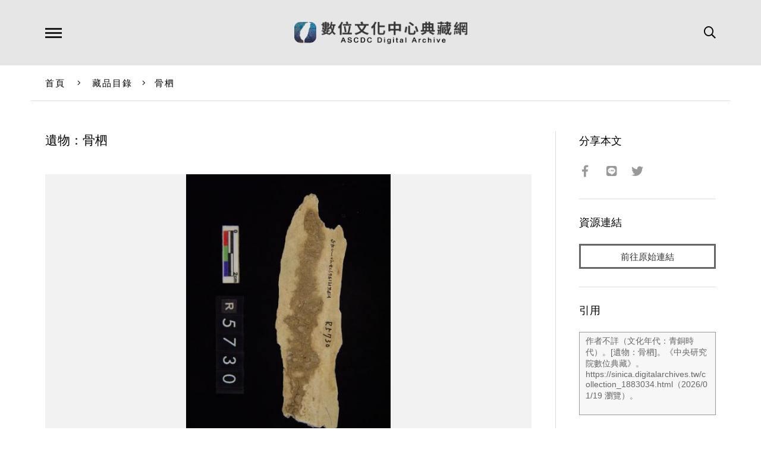

--- FILE ---
content_type: text/html; charset=UTF-8
request_url: https://ascdc.digitalarchives.tw/_partial/_collection_related_collection.php
body_size: 189
content:
{"list":[{"id":"3815691","icon":"http://image.digitalarchives.tw/Thumbnail/00/5b/26/2d.jpg","title":"中文種名:阿里山五味子","url":"00/3a/39/0b.html"},{"id":"3815717","icon":"http://image.digitalarchives.tw/Thumbnail/00/5b/26/6e.jpg","title":"中文種名:台灣八角","url":"00/3a/39/25.html"},{"id":"3815788","icon":"http://image.digitalarchives.tw/Thumbnail/00/5b/27/ce.jpg","title":"中文種名:綠樟","url":"00/3a/39/6c.html"},{"id":"3816010","icon":"http://image.digitalarchives.tw/Thumbnail/00/5b/2a/e3.jpg","title":"中文種名:台灣清風藤","url":"00/3a/3a/4a.html"},{"id":"3816349","icon":"http://image.digitalarchives.tw/Thumbnail/00/5b/2f/25.jpg","title":"中文種名:台灣八角","url":"00/3a/3b/9d.html"},{"id":"3816508","icon":"http://image.digitalarchives.tw/Thumbnail/00/5b/30/dd.jpg","title":"中文種名:阿里山五味子","url":"00/3a/3c/3c.html"},{"id":"3816627","icon":"http://image.digitalarchives.tw/Thumbnail/00/5a/05/4a.jpg","title":"中文種名:紫珠葉泡花","url":"00/3a/3c/b3.html"},{"id":"3816923","icon":"http://image.digitalarchives.tw/Thumbnail/00/5a/07/db.jpg","title":"中文種名:台灣八角","url":"00/3a/3d/db.html"}],"count":500,"nowpage":1,"pagesize":8}


